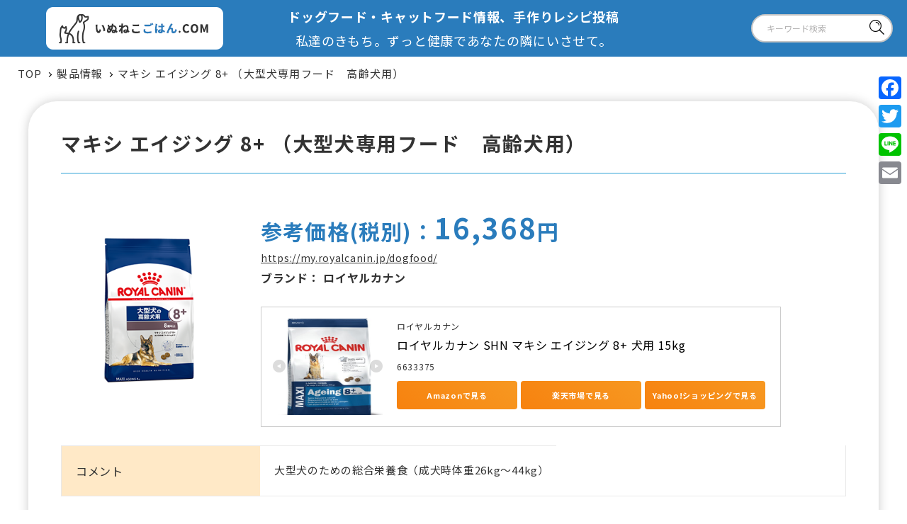

--- FILE ---
content_type: text/html; charset=UTF-8
request_url: https://inunekogohan.com/product/dog/28337/
body_size: 10166
content:
<!DOCTYPE html>
<html lang="ja">
<head>
<meta charset="utf-8">
<meta http-equiv="x-ua-compatible" content="ie=edge">
<meta name="viewport" content="width=device-width">
<title>マキシ エイジング 8+ （大型犬専用フード　高齢犬用）｜わんちゃん用｜いぬねこごはん.COM ドッグフード(キャット)情報&amp;レシピ投稿</title>
<meta name="description" content="マキシ エイジング 8+ （大型犬専用フード　高齢犬用）｜わんちゃん用｜おすすめドッグフード・キャットフード、手作りごはん・レシピ投稿サイト。年齢・お悩み・アレルギー項目等から人気メーカーの最適ペットフードを検索・比較可能。安全・危険な食べ物、必要カロリー、評価・価格も掲載。">
<meta name="keywords" content="わんちゃん用,ドッグフード,キャットフード,レシピ,手作り料理,おすすめ,ランキング,投稿,犬,猫,ペットフード,アレルギー,良い,悪い">
<meta name="format-detection" content="telephone=no">
<link rel="icon" type="image/x-icon" href="https://inunekogohan.com/cms/wp-content/themes/pet_food/img/common/favicon.ico">
<link rel="apple-touch-icon" href="https://inunekogohan.com/cms/wp-content/themes/pet_food/img/common/apple-touch-icon.png">
<meta property="og:site_name" content="いぬねこごはん.COM ドッグフード(キャット)情報&amp;レシピ投稿">
<meta property="og:type" content="article">
<meta property="og:url" content="https://inunekogohan.com/product/dog/28337/">
<meta property="og:image" content="https://inunekogohan.com/cms/wp-content/themes/pet_food/img/common/header/logo01_pc.png">
<meta property="og:title" content="マキシ エイジング 8+ （大型犬専用フード　高齢犬用）｜わんちゃん用｜いぬねこごはん.COM ドッグフード(キャット)情報&amp;レシピ投稿">
<meta property="og:description" content="マキシ エイジング 8+ （大型犬専用フード　高齢犬用）｜わんちゃん用｜おすすめドッグフード・キャットフード、手作りごはん・レシピ投稿サイト。年齢・お悩み・アレルギー項目等から人気メーカーの最適ペットフードを検索・比較可能。安全・危険な食べ物、必要カロリー、評価・価格も掲載。">
<meta name="twitter:card" content="summary_large_image">
<meta name="twitter:title" content="マキシ エイジング 8+ （大型犬専用フード　高齢犬用）｜わんちゃん用｜いぬねこごはん.COM ドッグフード(キャット)情報&amp;レシピ投稿">
<meta name="twitter:description" content="マキシ エイジング 8+ （大型犬専用フード　高齢犬用）｜わんちゃん用｜おすすめドッグフード・キャットフード、手作りごはん・レシピ投稿サイト。年齢・お悩み・アレルギー項目等から人気メーカーの最適ペットフードを検索・比較可能。安全・危険な食べ物、必要カロリー、評価・価格も掲載。">
<meta name="twitter:image" content="https://inunekogohan.com/cms/wp-content/themes/pet_food/img/common/header/logo01_pc.png">
<link rel="stylesheet" href="https://fonts.googleapis.com/css?family=Noto+Sans+JP:400,700&display=swap">
<link rel="stylesheet" href="https://unpkg.com/scroll-hint@1.1.10/css/scroll-hint.css">
<link href="https://inunekogohan.com/cms/wp-content/cache/autoptimize/autoptimize_single_11e0af757c2a2c02754575e4ca8e2183.php" rel="stylesheet">
<link rel="canonical" href="https://inunekogohan.com/product/dog/28337/">
<meta name='robots' content='max-image-preview:large' />
<script type="text/javascript" id="wpp-js" src="https://inunekogohan.com/cms/wp-content/plugins/wordpress-popular-posts/assets/js/wpp.min.js?ver=7.3.6" data-sampling="0" data-sampling-rate="100" data-api-url="https://inunekogohan.com/wp-json/wordpress-popular-posts" data-post-id="28337" data-token="7e8c3c44cc" data-lang="0" data-debug="0"></script>
<style id='wp-img-auto-sizes-contain-inline-css' type='text/css'>
img:is([sizes=auto i],[sizes^="auto," i]){contain-intrinsic-size:3000px 1500px}
/*# sourceURL=wp-img-auto-sizes-contain-inline-css */
</style>
<style id='wp-block-library-inline-css' type='text/css'>
:root{--wp-block-synced-color:#7a00df;--wp-block-synced-color--rgb:122,0,223;--wp-bound-block-color:var(--wp-block-synced-color);--wp-editor-canvas-background:#ddd;--wp-admin-theme-color:#007cba;--wp-admin-theme-color--rgb:0,124,186;--wp-admin-theme-color-darker-10:#006ba1;--wp-admin-theme-color-darker-10--rgb:0,107,160.5;--wp-admin-theme-color-darker-20:#005a87;--wp-admin-theme-color-darker-20--rgb:0,90,135;--wp-admin-border-width-focus:2px}@media (min-resolution:192dpi){:root{--wp-admin-border-width-focus:1.5px}}.wp-element-button{cursor:pointer}:root .has-very-light-gray-background-color{background-color:#eee}:root .has-very-dark-gray-background-color{background-color:#313131}:root .has-very-light-gray-color{color:#eee}:root .has-very-dark-gray-color{color:#313131}:root .has-vivid-green-cyan-to-vivid-cyan-blue-gradient-background{background:linear-gradient(135deg,#00d084,#0693e3)}:root .has-purple-crush-gradient-background{background:linear-gradient(135deg,#34e2e4,#4721fb 50%,#ab1dfe)}:root .has-hazy-dawn-gradient-background{background:linear-gradient(135deg,#faaca8,#dad0ec)}:root .has-subdued-olive-gradient-background{background:linear-gradient(135deg,#fafae1,#67a671)}:root .has-atomic-cream-gradient-background{background:linear-gradient(135deg,#fdd79a,#004a59)}:root .has-nightshade-gradient-background{background:linear-gradient(135deg,#330968,#31cdcf)}:root .has-midnight-gradient-background{background:linear-gradient(135deg,#020381,#2874fc)}:root{--wp--preset--font-size--normal:16px;--wp--preset--font-size--huge:42px}.has-regular-font-size{font-size:1em}.has-larger-font-size{font-size:2.625em}.has-normal-font-size{font-size:var(--wp--preset--font-size--normal)}.has-huge-font-size{font-size:var(--wp--preset--font-size--huge)}.has-text-align-center{text-align:center}.has-text-align-left{text-align:left}.has-text-align-right{text-align:right}.has-fit-text{white-space:nowrap!important}#end-resizable-editor-section{display:none}.aligncenter{clear:both}.items-justified-left{justify-content:flex-start}.items-justified-center{justify-content:center}.items-justified-right{justify-content:flex-end}.items-justified-space-between{justify-content:space-between}.screen-reader-text{border:0;clip-path:inset(50%);height:1px;margin:-1px;overflow:hidden;padding:0;position:absolute;width:1px;word-wrap:normal!important}.screen-reader-text:focus{background-color:#ddd;clip-path:none;color:#444;display:block;font-size:1em;height:auto;left:5px;line-height:normal;padding:15px 23px 14px;text-decoration:none;top:5px;width:auto;z-index:100000}html :where(.has-border-color){border-style:solid}html :where([style*=border-top-color]){border-top-style:solid}html :where([style*=border-right-color]){border-right-style:solid}html :where([style*=border-bottom-color]){border-bottom-style:solid}html :where([style*=border-left-color]){border-left-style:solid}html :where([style*=border-width]){border-style:solid}html :where([style*=border-top-width]){border-top-style:solid}html :where([style*=border-right-width]){border-right-style:solid}html :where([style*=border-bottom-width]){border-bottom-style:solid}html :where([style*=border-left-width]){border-left-style:solid}html :where(img[class*=wp-image-]){height:auto;max-width:100%}:where(figure){margin:0 0 1em}html :where(.is-position-sticky){--wp-admin--admin-bar--position-offset:var(--wp-admin--admin-bar--height,0px)}@media screen and (max-width:600px){html :where(.is-position-sticky){--wp-admin--admin-bar--position-offset:0px}}

/*# sourceURL=wp-block-library-inline-css */
</style><style id='global-styles-inline-css' type='text/css'>
:root{--wp--preset--aspect-ratio--square: 1;--wp--preset--aspect-ratio--4-3: 4/3;--wp--preset--aspect-ratio--3-4: 3/4;--wp--preset--aspect-ratio--3-2: 3/2;--wp--preset--aspect-ratio--2-3: 2/3;--wp--preset--aspect-ratio--16-9: 16/9;--wp--preset--aspect-ratio--9-16: 9/16;--wp--preset--color--black: #000000;--wp--preset--color--cyan-bluish-gray: #abb8c3;--wp--preset--color--white: #ffffff;--wp--preset--color--pale-pink: #f78da7;--wp--preset--color--vivid-red: #cf2e2e;--wp--preset--color--luminous-vivid-orange: #ff6900;--wp--preset--color--luminous-vivid-amber: #fcb900;--wp--preset--color--light-green-cyan: #7bdcb5;--wp--preset--color--vivid-green-cyan: #00d084;--wp--preset--color--pale-cyan-blue: #8ed1fc;--wp--preset--color--vivid-cyan-blue: #0693e3;--wp--preset--color--vivid-purple: #9b51e0;--wp--preset--gradient--vivid-cyan-blue-to-vivid-purple: linear-gradient(135deg,rgb(6,147,227) 0%,rgb(155,81,224) 100%);--wp--preset--gradient--light-green-cyan-to-vivid-green-cyan: linear-gradient(135deg,rgb(122,220,180) 0%,rgb(0,208,130) 100%);--wp--preset--gradient--luminous-vivid-amber-to-luminous-vivid-orange: linear-gradient(135deg,rgb(252,185,0) 0%,rgb(255,105,0) 100%);--wp--preset--gradient--luminous-vivid-orange-to-vivid-red: linear-gradient(135deg,rgb(255,105,0) 0%,rgb(207,46,46) 100%);--wp--preset--gradient--very-light-gray-to-cyan-bluish-gray: linear-gradient(135deg,rgb(238,238,238) 0%,rgb(169,184,195) 100%);--wp--preset--gradient--cool-to-warm-spectrum: linear-gradient(135deg,rgb(74,234,220) 0%,rgb(151,120,209) 20%,rgb(207,42,186) 40%,rgb(238,44,130) 60%,rgb(251,105,98) 80%,rgb(254,248,76) 100%);--wp--preset--gradient--blush-light-purple: linear-gradient(135deg,rgb(255,206,236) 0%,rgb(152,150,240) 100%);--wp--preset--gradient--blush-bordeaux: linear-gradient(135deg,rgb(254,205,165) 0%,rgb(254,45,45) 50%,rgb(107,0,62) 100%);--wp--preset--gradient--luminous-dusk: linear-gradient(135deg,rgb(255,203,112) 0%,rgb(199,81,192) 50%,rgb(65,88,208) 100%);--wp--preset--gradient--pale-ocean: linear-gradient(135deg,rgb(255,245,203) 0%,rgb(182,227,212) 50%,rgb(51,167,181) 100%);--wp--preset--gradient--electric-grass: linear-gradient(135deg,rgb(202,248,128) 0%,rgb(113,206,126) 100%);--wp--preset--gradient--midnight: linear-gradient(135deg,rgb(2,3,129) 0%,rgb(40,116,252) 100%);--wp--preset--font-size--small: 13px;--wp--preset--font-size--medium: 20px;--wp--preset--font-size--large: 36px;--wp--preset--font-size--x-large: 42px;--wp--preset--spacing--20: 0.44rem;--wp--preset--spacing--30: 0.67rem;--wp--preset--spacing--40: 1rem;--wp--preset--spacing--50: 1.5rem;--wp--preset--spacing--60: 2.25rem;--wp--preset--spacing--70: 3.38rem;--wp--preset--spacing--80: 5.06rem;--wp--preset--shadow--natural: 6px 6px 9px rgba(0, 0, 0, 0.2);--wp--preset--shadow--deep: 12px 12px 50px rgba(0, 0, 0, 0.4);--wp--preset--shadow--sharp: 6px 6px 0px rgba(0, 0, 0, 0.2);--wp--preset--shadow--outlined: 6px 6px 0px -3px rgb(255, 255, 255), 6px 6px rgb(0, 0, 0);--wp--preset--shadow--crisp: 6px 6px 0px rgb(0, 0, 0);}:where(.is-layout-flex){gap: 0.5em;}:where(.is-layout-grid){gap: 0.5em;}body .is-layout-flex{display: flex;}.is-layout-flex{flex-wrap: wrap;align-items: center;}.is-layout-flex > :is(*, div){margin: 0;}body .is-layout-grid{display: grid;}.is-layout-grid > :is(*, div){margin: 0;}:where(.wp-block-columns.is-layout-flex){gap: 2em;}:where(.wp-block-columns.is-layout-grid){gap: 2em;}:where(.wp-block-post-template.is-layout-flex){gap: 1.25em;}:where(.wp-block-post-template.is-layout-grid){gap: 1.25em;}.has-black-color{color: var(--wp--preset--color--black) !important;}.has-cyan-bluish-gray-color{color: var(--wp--preset--color--cyan-bluish-gray) !important;}.has-white-color{color: var(--wp--preset--color--white) !important;}.has-pale-pink-color{color: var(--wp--preset--color--pale-pink) !important;}.has-vivid-red-color{color: var(--wp--preset--color--vivid-red) !important;}.has-luminous-vivid-orange-color{color: var(--wp--preset--color--luminous-vivid-orange) !important;}.has-luminous-vivid-amber-color{color: var(--wp--preset--color--luminous-vivid-amber) !important;}.has-light-green-cyan-color{color: var(--wp--preset--color--light-green-cyan) !important;}.has-vivid-green-cyan-color{color: var(--wp--preset--color--vivid-green-cyan) !important;}.has-pale-cyan-blue-color{color: var(--wp--preset--color--pale-cyan-blue) !important;}.has-vivid-cyan-blue-color{color: var(--wp--preset--color--vivid-cyan-blue) !important;}.has-vivid-purple-color{color: var(--wp--preset--color--vivid-purple) !important;}.has-black-background-color{background-color: var(--wp--preset--color--black) !important;}.has-cyan-bluish-gray-background-color{background-color: var(--wp--preset--color--cyan-bluish-gray) !important;}.has-white-background-color{background-color: var(--wp--preset--color--white) !important;}.has-pale-pink-background-color{background-color: var(--wp--preset--color--pale-pink) !important;}.has-vivid-red-background-color{background-color: var(--wp--preset--color--vivid-red) !important;}.has-luminous-vivid-orange-background-color{background-color: var(--wp--preset--color--luminous-vivid-orange) !important;}.has-luminous-vivid-amber-background-color{background-color: var(--wp--preset--color--luminous-vivid-amber) !important;}.has-light-green-cyan-background-color{background-color: var(--wp--preset--color--light-green-cyan) !important;}.has-vivid-green-cyan-background-color{background-color: var(--wp--preset--color--vivid-green-cyan) !important;}.has-pale-cyan-blue-background-color{background-color: var(--wp--preset--color--pale-cyan-blue) !important;}.has-vivid-cyan-blue-background-color{background-color: var(--wp--preset--color--vivid-cyan-blue) !important;}.has-vivid-purple-background-color{background-color: var(--wp--preset--color--vivid-purple) !important;}.has-black-border-color{border-color: var(--wp--preset--color--black) !important;}.has-cyan-bluish-gray-border-color{border-color: var(--wp--preset--color--cyan-bluish-gray) !important;}.has-white-border-color{border-color: var(--wp--preset--color--white) !important;}.has-pale-pink-border-color{border-color: var(--wp--preset--color--pale-pink) !important;}.has-vivid-red-border-color{border-color: var(--wp--preset--color--vivid-red) !important;}.has-luminous-vivid-orange-border-color{border-color: var(--wp--preset--color--luminous-vivid-orange) !important;}.has-luminous-vivid-amber-border-color{border-color: var(--wp--preset--color--luminous-vivid-amber) !important;}.has-light-green-cyan-border-color{border-color: var(--wp--preset--color--light-green-cyan) !important;}.has-vivid-green-cyan-border-color{border-color: var(--wp--preset--color--vivid-green-cyan) !important;}.has-pale-cyan-blue-border-color{border-color: var(--wp--preset--color--pale-cyan-blue) !important;}.has-vivid-cyan-blue-border-color{border-color: var(--wp--preset--color--vivid-cyan-blue) !important;}.has-vivid-purple-border-color{border-color: var(--wp--preset--color--vivid-purple) !important;}.has-vivid-cyan-blue-to-vivid-purple-gradient-background{background: var(--wp--preset--gradient--vivid-cyan-blue-to-vivid-purple) !important;}.has-light-green-cyan-to-vivid-green-cyan-gradient-background{background: var(--wp--preset--gradient--light-green-cyan-to-vivid-green-cyan) !important;}.has-luminous-vivid-amber-to-luminous-vivid-orange-gradient-background{background: var(--wp--preset--gradient--luminous-vivid-amber-to-luminous-vivid-orange) !important;}.has-luminous-vivid-orange-to-vivid-red-gradient-background{background: var(--wp--preset--gradient--luminous-vivid-orange-to-vivid-red) !important;}.has-very-light-gray-to-cyan-bluish-gray-gradient-background{background: var(--wp--preset--gradient--very-light-gray-to-cyan-bluish-gray) !important;}.has-cool-to-warm-spectrum-gradient-background{background: var(--wp--preset--gradient--cool-to-warm-spectrum) !important;}.has-blush-light-purple-gradient-background{background: var(--wp--preset--gradient--blush-light-purple) !important;}.has-blush-bordeaux-gradient-background{background: var(--wp--preset--gradient--blush-bordeaux) !important;}.has-luminous-dusk-gradient-background{background: var(--wp--preset--gradient--luminous-dusk) !important;}.has-pale-ocean-gradient-background{background: var(--wp--preset--gradient--pale-ocean) !important;}.has-electric-grass-gradient-background{background: var(--wp--preset--gradient--electric-grass) !important;}.has-midnight-gradient-background{background: var(--wp--preset--gradient--midnight) !important;}.has-small-font-size{font-size: var(--wp--preset--font-size--small) !important;}.has-medium-font-size{font-size: var(--wp--preset--font-size--medium) !important;}.has-large-font-size{font-size: var(--wp--preset--font-size--large) !important;}.has-x-large-font-size{font-size: var(--wp--preset--font-size--x-large) !important;}
/*# sourceURL=global-styles-inline-css */
</style>

<style id='classic-theme-styles-inline-css' type='text/css'>
/*! This file is auto-generated */
.wp-block-button__link{color:#fff;background-color:#32373c;border-radius:9999px;box-shadow:none;text-decoration:none;padding:calc(.667em + 2px) calc(1.333em + 2px);font-size:1.125em}.wp-block-file__button{background:#32373c;color:#fff;text-decoration:none}
/*# sourceURL=/wp-includes/css/classic-themes.min.css */
</style>
<link rel='stylesheet' id='wp-ulike-css' href='https://inunekogohan.com/cms/wp-content/plugins/wp-ulike/assets/css/wp-ulike.min.css?ver=4.8.3.1' type='text/css' media='all' />
<link rel='stylesheet' id='wordpress-popular-posts-css-css' href='https://inunekogohan.com/cms/wp-content/cache/autoptimize/autoptimize_single_bc659c66ff1402b607f62f19f57691fd.php?ver=7.3.6' type='text/css' media='all' />
<link rel='stylesheet' id='addtoany-css' href='https://inunekogohan.com/cms/wp-content/plugins/add-to-any/addtoany.min.css?ver=1.16' type='text/css' media='all' />
<style id='addtoany-inline-css' type='text/css'>
@media screen and (max-width:980px){
.a2a_floating_style.a2a_vertical_style{display:none;}
}
@media screen and (min-width:981px){
.a2a_floating_style.a2a_default_style{display:none;}
}
/*# sourceURL=addtoany-inline-css */
</style>
<script type="text/javascript" src="https://inunekogohan.com/cms/wp-includes/js/jquery/jquery.min.js?ver=3.7.1" id="jquery-core-js"></script>
<script type="text/javascript" src="https://inunekogohan.com/cms/wp-includes/js/jquery/jquery-migrate.min.js?ver=3.4.1" id="jquery-migrate-js"></script>
<script type="text/javascript" id="addtoany-core-js-before">
/* <![CDATA[ */
window.a2a_config=window.a2a_config||{};a2a_config.callbacks=[];a2a_config.overlays=[];a2a_config.templates={};a2a_localize = {
	Share: "共有",
	Save: "ブックマーク",
	Subscribe: "購読",
	Email: "メール",
	Bookmark: "ブックマーク",
	ShowAll: "すべて表示する",
	ShowLess: "小さく表示する",
	FindServices: "サービスを探す",
	FindAnyServiceToAddTo: "追加するサービスを今すぐ探す",
	PoweredBy: "Powered by",
	ShareViaEmail: "メールでシェアする",
	SubscribeViaEmail: "メールで購読する",
	BookmarkInYourBrowser: "ブラウザにブックマーク",
	BookmarkInstructions: "このページをブックマークするには、 Ctrl+D または \u2318+D を押下。",
	AddToYourFavorites: "お気に入りに追加",
	SendFromWebOrProgram: "任意のメールアドレスまたはメールプログラムから送信",
	EmailProgram: "メールプログラム",
	More: "詳細&#8230;",
	ThanksForSharing: "共有ありがとうございます !",
	ThanksForFollowing: "フォローありがとうございます !"
};


//# sourceURL=addtoany-core-js-before
/* ]]> */
</script>
<script type="text/javascript" defer src="https://static.addtoany.com/menu/page.js" id="addtoany-core-js"></script>
<script type="text/javascript" defer src="https://inunekogohan.com/cms/wp-content/plugins/add-to-any/addtoany.min.js?ver=1.1" id="addtoany-jquery-js"></script>
<script type="text/javascript">
	window._se_plugin_version = '8.1.9';
</script>
            <style id="wpp-loading-animation-styles">@-webkit-keyframes bgslide{from{background-position-x:0}to{background-position-x:-200%}}@keyframes bgslide{from{background-position-x:0}to{background-position-x:-200%}}.wpp-widget-block-placeholder,.wpp-shortcode-placeholder{margin:0 auto;width:60px;height:3px;background:#dd3737;background:linear-gradient(90deg,#dd3737 0%,#571313 10%,#dd3737 100%);background-size:200% auto;border-radius:3px;-webkit-animation:bgslide 1s infinite linear;animation:bgslide 1s infinite linear}</style>
            <script>(function(w,d,s,l,i){w[l]=w[l]||[];w[l].push({'gtm.start':
new Date().getTime(),event:'gtm.js'});var f=d.getElementsByTagName(s)[0],
j=d.createElement(s),dl=l!='dataLayer'?'&l='+l:'';j.async=true;j.src=
'https://www.googletagmanager.com/gtm.js?id='+i+dl;f.parentNode.insertBefore(j,f);
})(window,document,'script','dataLayer','GTM-5SRK73P');</script>
</head>
<body id="dog">
<noscript><iframe src="https://www.googletagmanager.com/ns.html?id=GTM-5SRK73P" height="0" width="0" style="display:none;visibility:hidden"></iframe></noscript>
<div class="js-media-query u-media-query"></div>
<div class="js-nav-overlay nav-overlay"></div>
<div class="l-wrapper">
<header class="js-header l-header" role="banner" itemscope itemtype="http://schema.org/WPHeader">
<div class="hd-info">
<div class="hd-info__inner">
<p class="hd-info__logo"><a href="https://inunekogohan.com" class="hd-info__logo-link u-alpha"><img src="https://inunekogohan.com/cms/wp-content/themes/pet_food/img/common/header/logo01_pc.png" alt="いぬねこごはん"></a></p>
<p class="hd-info__catch"><strong>ドッグフード・キャットフード情報、手作りレシピ投稿</strong><br><b>私達のきもち。ずっと健康であなたの隣にいさせて。</b></p>
<div class="hd-info__search u-view-pc">
<form action="https://inunekogohan.com/product" method="GET">
<input type="text" name="key" value="" placeholder="キーワード検索" class="hd-info__search-input">
<button type="submit" class="hd-info__search-btn"><i class="hd-info__search-icon c-icon-loope01"></i></button>
</form>
</div>
</div>
</div>
</header>
<div class="l-breadcrumb u-view-pc"><ol class="breadcrumb-list u-inner"><li class="breadcrumb-list__item"><a class="breadcrumb-list__link" href="https://inunekogohan.com">TOP</a></li><li class="breadcrumb-list__item"><a href="https://inunekogohan.com/product/" class="breadcrumb-list__link">製品情報</a></li><li class="breadcrumb-list__item">マキシ エイジング 8+ （大型犬専用フード　高齢犬用）</li></ol></div><script type="application/ld+json">{"@context": "http://schema.org","@type": "BreadcrumbList","itemListElement": [{"@type": "ListItem","position": 1,"item": {"@id": "https://inunekogohan.com","name": "HOME"}},{"@type": "ListItem","position": 2,"item": {"@id": "https://inunekogohan.com/product/","name": "製品情報"}},{"@type": "ListItem","position": 3,"item": {"@id": "https://inunekogohan.com/product/dog/28337/","name": "マキシ エイジング 8+ （大型犬専用フード　高齢犬用）"}}]}</script><div class="l-container col1 js-anime-elem">
<div class="bg_footprints"></div>
<div class="bg_footprints is-02"></div>
<div class="bg_footprints is-03"></div>
<div class="l-contents">
<main role="main">
<div class="product-single">
<div class="product-single__inner u-inner">
<article class="c-single01">
<h1 class="c-single01-head">マキシ エイジング 8+ （大型犬専用フード　高齢犬用）</h1>
<div class="c-single01-content">
<div class="c-single01-wrap">
<div class="c-single01__thum">
<img width="305" height="305" src="https://inunekogohan.com/cms/wp-content/uploads/2020/05/royalcanin-100.jpg" class="attachment-w810h522 size-w810h522 wp-post-image" alt="" decoding="async" fetchpriority="high" /></div>
<div class="c-single01__area-txt">
<h2 class="c-single01__price">参考価格(税別)：<span class="c-single01__big">16,368</span>円</h2>
<p><a href="https://my.royalcanin.jp/dogfood/" target="_blank">https://my.royalcanin.jp/dogfood/</a></p><p class="c-single01__maker">
<span class="c-single01__maker__txt">ブランド：</span>
ロイヤルカナン</p>
<div class="c-single01__bunner">

<!-- START MoshimoAffiliateEasyLink --><script type="text/javascript">(function(b,c,f,g,a,d,e){b.MoshimoAffiliateObject=a;b[a]=b[a]||function(){arguments.currentScript=c.currentScript||c.scripts[c.scripts.length-2];(b[a].q=b[a].q||[]).push(arguments)};c.getElementById(a)||(d=c.createElement(f),d.src=g,d.id=a,e=c.getElementsByTagName("body")[0],e.appendChild(d))})(window,document,"script","//dn.msmstatic.com/site/cardlink/bundle.js","msmaflink");msmaflink({"n":"ロイヤルカナン SHN マキシ エイジング 8+ 犬用 15kg","b":"ロイヤルカナン","t":"6633375","d":"https://m.media-amazon.com","c_p":"/images/I","p":["/51RZJ382ApL.jpg","/41LMQVNy63L.jpg","/41l7-E6B1XL.jpg"],"u":{"u":"https://www.amazon.co.jp/dp/B007ZYR688","t":"amazon","r_v":""},"aid":{"amazon":"1846114","rakuten":"1828145","yahoo":"1828152"},"eid":"aFcmE","s":"s"});</script><div id="msmaflink-aFcmE">リンク</div><!-- MoshimoAffiliateEasyLink END --></div>
</div>
</div>
<div class="c-single01-table-wrap">
<table class="c-single01-table" style="width:100%;">
<tr>
<th>コメント</th>
<td>大型犬のための総合栄養食（成犬時体重26kg～44kg）</td>
</tr>
</table>
</div>
<div class="c-single01-info">
<h3 class="c-single01__sub">製品情報</h3>
<ul class="c-single01-table">
<li class="c-single01-table__item">
<p class="c-single01-table__item-head">年齢</p>
<p class="c-single01-table__item-txt">
シニア</p>
</li>
<li class="c-single01-table__item">
<p class="c-single01-table__item-head">粒サイズ</p>
<p class="c-single01-table__item-txt">
大粒</p>
</li>
<li class="c-single01-table__item">
<p class="c-single01-table__item-head">100gあたりカロリー</p>
<p class="c-single01-table__item-txt">388kcal</p>
</li>
<li class="c-single01-table__item">
<p class="c-single01-table__item-head">素材</p>
<p class="c-single01-table__item-txt">
</p>
</li>
<li class="c-single01-table__item">
<p class="c-single01-table__item-head">メイン食材</p>
<p class="c-single01-table__item-txt">
チキン/ターキー</p>
</li>
<li class="c-single01-table__item">
<p class="c-single01-table__item-head">お悩み</p>
<p class="c-single01-table__item-txt">
胃腸・消化器系/関節</p>
</li>
<li class="c-single01-table__item">
<p class="c-single01-table__item-head">パッケージ</p>
<p class="c-single01-table__item-txt">15kg</p>
</li>
<li class="c-single01-table__item">
<p class="c-single01-table__item-head">100gあたり単価</p>
<p class="c-single01-table__item-txt">￥109</p>
</li>
<li class="c-single01-table__item">
<p class="c-single01-table__item-head">原産国</p>
<p class="c-single01-table__item-txt">
フランス</p>
</li>
<li class="c-single01-table__item">
<p class="c-single01-table__item-head">グラム単価</p>
<p class="c-single01-table__item-txt">
5.中～低単価</p>
</li>
<li class="c-single01-table__item">
<p class="c-single01-table__item-head">その他</p>
<p class="c-single01-table__item-txt">
AAFCO栄養基準</p>
</li>
<li class="c-single01-table__item">
<p class="c-single01-table__item-head">おすすめ</p>
<p class="c-single01-table__item-txt">
E</p>
</li>

</ul>
</div>
<div class="c-single01-table-wrap">
<table class="c-single01-table" style="width:100%;">
<tr>
<th>原材料</th>
<td>肉類（鶏、七面鳥）、米、動物性脂肪、小麦、小麦粉、とうもろこし、コーングルテン、加水分解タンパク（鶏、七面鳥）、植物性分離タンパク*、ビートパルプ、植物性繊維、魚油（EPA/DHA源）、大豆油、酵母および酵母エキス、トマト（リコピン源）、フラクトオリゴ糖、サイリウム、加水分解甲殻類（グルコサミン源）、ルリチシャ油、緑茶抽出物（ポリフェノール源）、マリーゴールド抽出物（ルテイン源）、加水分解軟骨（コンドロイチン硫酸源）、アミノ酸類（タウリン、L-チロシン、L-カルニチン）、ゼオライト、ミネラル類（Cl、K、Na、Ca、Zn、Mn、Fe、Cu、I、Se）、ビタミン類（コリン、E、ナイアシン、C、パントテン酸カルシウム、B6、B2、B1、葉酸、A、ビオチン、B12、D3）、保存料（ソルビン酸カリウム）、酸化防止剤（BHA、没食子酸プロピル）*超高消化性タンパク（消化率90%以上）</td>
</tr>
</table>
</div>
</div>
<p class="c-single01-btn"><a href="https://inunekogohan.com/product/" class="c-single01-btn__link">一覧へ</a></p>
</article>
<ul class="c-single01-bnrs">
<li class="c-single01-bnrs__item">
<a href="https://inunekogohan.com/foodstuff-dog/" class="c-single01-bnrs__link u-aloha">
<img src="https://inunekogohan.com/cms/wp-content/themes/pet_food/img/side/bnr01_sp.png" alt="体にいいもの/悪いもの">
</a>
</li>
<li class="c-single01-bnrs__item">
<a href="https://inunekogohan.com/food/" class="c-single01-bnrs__link u-aloha">
<img src="https://inunekogohan.com/cms/wp-content/themes/pet_food/img/side/bnr02_sp.png" alt="最適なフードの選び方">
</a>
</li>
<li class="c-single01-bnrs__item">
<a href="https://inunekogohan.com/" class="c-single01-bnrs__link u-aloha">
<img src="https://inunekogohan.com/cms/wp-content/themes/pet_food/img/product/bnr_affiliate01_sp.png" alt="いぬねこごはん">
</a>
</li>
<li class="c-single01-bnrs__item">
<a href="https://inunekogohan.com/" class="c-single01-bnrs__link u-aloha">
<img src="https://inunekogohan.com/cms/wp-content/themes/pet_food/img/product/bnr_affiliate03_sp.png" alt="これは3枚目のalt">
</a>
</li>
<li class="c-single01-bnrs__item">
<a href="https://inunekogohan.com/" class="c-single01-bnrs__link u-aloha">
<img src="https://inunekogohan.com/cms/wp-content/themes/pet_food/img/product/bnr_affiliate01_sp.png" alt="いぬねこごはん">
</a>
</li>
</ul>
</div>
</div>
</main>
</div>



</div>
<footer class="js-footer l-footer js-anime-elem" role="contentinfo" itemscope itemtype="http://schema.org/WPFooter">
<div class="ft-contents">
<div class="ft-pagetop"><a class="ft-pagetop__link u-alpha" href="#top"><i class="ft-pagetop__link-icon c-icon-arrow01"></i></a></div>
<div class="ft-contents__wrap">
<div class="ft-contents__txtarea">
<div class="ft-contents__logo u-view"><a href="https://inunekogohan.com/" class="ft-contents__logo-link"><img src="https://inunekogohan.com/cms/wp-content/themes/pet_food/img/common/footer/logo01.png" alt="いぬねこごはん"></a></div>
<div class="ft-message">
<div class="ft-message__inner">
<p class="ft-message__txt"></p>
<p class="ft-message__txt">例えばあなたが、言葉を話せず、体調や食べたい物を伝えられないとしたら。</p>
<p class="ft-message__txt">わんちゃん・ねこちゃんは大切な家族の一員です。<br class="u-view-pc">わが子（愛犬・愛猫）の健康管理は、飼い主の皆様にとって重要な役割のひとつ。</p>
<p class="ft-message__txt">ドッグフード、キャットフードに関する多くのランキング・評価・比較・情報サイト<br class="u-view-pc">がある中、当サイトでは数千件のデータベース（プレミアムフードも多数掲載）より、<br class="u-view-pc">年齢や体調や悩みに適したおすすめフードを検索頂ける仕組みとなっています。</p>
<p class="ft-message__txt"></p>
<p class="ft-message__txt"></p>
<em class="ft-message__txt"><span style="text-decoration: underline"><big><big>新着NEWS & INFO.</big></big></span></em>
<ul class="ft-message-list">
<li class="ft-message-list__item"><b>☆ いぬねこごはん.COM 「公式インスタグラム」を開設致しました。</b></li>
<li class="ft-message-list__item"><b>☆ 「みんなの手作りごはん」投稿レシピコーナー開設！「食に関する情報」も掲載！</b></li>
<li class="ft-message-list__item"><b>☆ 類似サイトにご注意下さい。本サイトURLが正式運営となります。</b></li>
<li class="ft-message-list__item"><b>☆ 「ニュースイッチ/全国紙 日刊工業新聞」「gooニュース」にサイトが紹介されました！</b></li>
<li class="ft-message-list__item"><b>☆ 「日刊ゲンダイ」にサイトが紹介されました！</b></li>
</ul>
<p class="ft-message__txt">※バナー掲載の団体様は個々連絡させて頂いており、団体様間の関連はございません。<BR>※サイト収益の一部は寄付され、行き場のない犬猫を救う活動へ繋がります。<BR>※各製品情報は予告なく更新・変更されます。詳細は各メーカーページをご参照下さい。
</p>
</div>
</div>
</div>
<div class="ft-contents__btn is-recipe">
<a href="https://inunekogohan.com/recipe-form/" class="ft-contents__btn-link">
<i class="ft-contents__btn-icon"></i>レシピ投稿</a>
</div>
<div class="ft-contents__btn is-mail">
<a href="https://inunekogohan.com/contact/" class="ft-contents__btn-link">
<i class="ft-contents__btn-icon"></i>お問い合わせ</a>
</div>
<div class="ft-contents-sns">
<div class="ft-contents-sns__ico">
<a href="https://www.instagram.com/inunekogohan.com_official" target="_blank" rel="noopener noreferrer">
<img src="https://inunekogohan.com/cms/wp-content/themes/pet_food/img/common/footer/Instagram_60pixel.png" alt="Instagram">
</a>
</div>
<div class="ft-contents-sns__ico">
<div class="line-it-button" data-lang="ja" data-type="share-b" data-ver="3" data-url="https://inunekogohan.com/" data-color="default" data-size="small" data-count="false" style="display: none;"></div>
<script src="https://d.line-scdn.net/r/web/social-plugin/js/thirdparty/loader.min.js" async="async" defer="defer"></script>
</div>
<div class="ft-contents-sns__ico">
<a href="https://www.facebook.com/inunekogohan/" target="_blank" rel="noopener noreferrer">
<img src="https://inunekogohan.com/cms/wp-content/themes/pet_food/img/common/footer/f_logo_RGB-Blue_58.png" alt="Facebook">
</a>
</div>
</div>
</div>
</div>
<p class="ft-cr"><small class="ft-cr__txt"><br>いぬねこごはん.COM</br>Allrights reserved byS&T.</small></p>
</footer>
</div>
<script type="speculationrules">
{"prefetch":[{"source":"document","where":{"and":[{"href_matches":"/*"},{"not":{"href_matches":["/cms/wp-*.php","/cms/wp-admin/*","/cms/wp-content/uploads/*","/cms/wp-content/*","/cms/wp-content/plugins/*","/cms/wp-content/themes/pet_food/*","/*\\?(.+)"]}},{"not":{"selector_matches":"a[rel~=\"nofollow\"]"}},{"not":{"selector_matches":".no-prefetch, .no-prefetch a"}}]},"eagerness":"conservative"}]}
</script>
<div class="a2a_kit a2a_kit_size_32 a2a_floating_style a2a_vertical_style" style="right:0px;top:100px;background-color:transparent"><a class="a2a_button_facebook" href="https://www.addtoany.com/add_to/facebook?linkurl=https%3A%2F%2Finunekogohan.com%2Fproduct%2Fdog%2F28337%2F&amp;linkname=%E3%83%9E%E3%82%AD%E3%82%B7%20%E3%82%A8%E3%82%A4%E3%82%B8%E3%83%B3%E3%82%B0%208%2B%20%EF%BC%88%E5%A4%A7%E5%9E%8B%E7%8A%AC%E5%B0%82%E7%94%A8%E3%83%95%E3%83%BC%E3%83%89%E3%80%80%E9%AB%98%E9%BD%A2%E7%8A%AC%E7%94%A8%EF%BC%89" title="Facebook" rel="nofollow noopener" target="_blank"></a><a class="a2a_button_twitter" href="https://www.addtoany.com/add_to/twitter?linkurl=https%3A%2F%2Finunekogohan.com%2Fproduct%2Fdog%2F28337%2F&amp;linkname=%E3%83%9E%E3%82%AD%E3%82%B7%20%E3%82%A8%E3%82%A4%E3%82%B8%E3%83%B3%E3%82%B0%208%2B%20%EF%BC%88%E5%A4%A7%E5%9E%8B%E7%8A%AC%E5%B0%82%E7%94%A8%E3%83%95%E3%83%BC%E3%83%89%E3%80%80%E9%AB%98%E9%BD%A2%E7%8A%AC%E7%94%A8%EF%BC%89" title="Twitter" rel="nofollow noopener" target="_blank"></a><a class="a2a_button_line" href="https://www.addtoany.com/add_to/line?linkurl=https%3A%2F%2Finunekogohan.com%2Fproduct%2Fdog%2F28337%2F&amp;linkname=%E3%83%9E%E3%82%AD%E3%82%B7%20%E3%82%A8%E3%82%A4%E3%82%B8%E3%83%B3%E3%82%B0%208%2B%20%EF%BC%88%E5%A4%A7%E5%9E%8B%E7%8A%AC%E5%B0%82%E7%94%A8%E3%83%95%E3%83%BC%E3%83%89%E3%80%80%E9%AB%98%E9%BD%A2%E7%8A%AC%E7%94%A8%EF%BC%89" title="Line" rel="nofollow noopener" target="_blank"></a><a class="a2a_button_email" href="https://www.addtoany.com/add_to/email?linkurl=https%3A%2F%2Finunekogohan.com%2Fproduct%2Fdog%2F28337%2F&amp;linkname=%E3%83%9E%E3%82%AD%E3%82%B7%20%E3%82%A8%E3%82%A4%E3%82%B8%E3%83%B3%E3%82%B0%208%2B%20%EF%BC%88%E5%A4%A7%E5%9E%8B%E7%8A%AC%E5%B0%82%E7%94%A8%E3%83%95%E3%83%BC%E3%83%89%E3%80%80%E9%AB%98%E9%BD%A2%E7%8A%AC%E7%94%A8%EF%BC%89" title="Email" rel="nofollow noopener" target="_blank"></a></div><div class="a2a_kit a2a_kit_size_32 a2a_floating_style a2a_default_style" style="bottom:0px;right:0px;background-color:transparent"><a class="a2a_button_facebook" href="https://www.addtoany.com/add_to/facebook?linkurl=https%3A%2F%2Finunekogohan.com%2Fproduct%2Fdog%2F28337%2F&amp;linkname=%E3%83%9E%E3%82%AD%E3%82%B7%20%E3%82%A8%E3%82%A4%E3%82%B8%E3%83%B3%E3%82%B0%208%2B%20%EF%BC%88%E5%A4%A7%E5%9E%8B%E7%8A%AC%E5%B0%82%E7%94%A8%E3%83%95%E3%83%BC%E3%83%89%E3%80%80%E9%AB%98%E9%BD%A2%E7%8A%AC%E7%94%A8%EF%BC%89" title="Facebook" rel="nofollow noopener" target="_blank"></a><a class="a2a_button_twitter" href="https://www.addtoany.com/add_to/twitter?linkurl=https%3A%2F%2Finunekogohan.com%2Fproduct%2Fdog%2F28337%2F&amp;linkname=%E3%83%9E%E3%82%AD%E3%82%B7%20%E3%82%A8%E3%82%A4%E3%82%B8%E3%83%B3%E3%82%B0%208%2B%20%EF%BC%88%E5%A4%A7%E5%9E%8B%E7%8A%AC%E5%B0%82%E7%94%A8%E3%83%95%E3%83%BC%E3%83%89%E3%80%80%E9%AB%98%E9%BD%A2%E7%8A%AC%E7%94%A8%EF%BC%89" title="Twitter" rel="nofollow noopener" target="_blank"></a><a class="a2a_button_line" href="https://www.addtoany.com/add_to/line?linkurl=https%3A%2F%2Finunekogohan.com%2Fproduct%2Fdog%2F28337%2F&amp;linkname=%E3%83%9E%E3%82%AD%E3%82%B7%20%E3%82%A8%E3%82%A4%E3%82%B8%E3%83%B3%E3%82%B0%208%2B%20%EF%BC%88%E5%A4%A7%E5%9E%8B%E7%8A%AC%E5%B0%82%E7%94%A8%E3%83%95%E3%83%BC%E3%83%89%E3%80%80%E9%AB%98%E9%BD%A2%E7%8A%AC%E7%94%A8%EF%BC%89" title="Line" rel="nofollow noopener" target="_blank"></a><a class="a2a_button_email" href="https://www.addtoany.com/add_to/email?linkurl=https%3A%2F%2Finunekogohan.com%2Fproduct%2Fdog%2F28337%2F&amp;linkname=%E3%83%9E%E3%82%AD%E3%82%B7%20%E3%82%A8%E3%82%A4%E3%82%B8%E3%83%B3%E3%82%B0%208%2B%20%EF%BC%88%E5%A4%A7%E5%9E%8B%E7%8A%AC%E5%B0%82%E7%94%A8%E3%83%95%E3%83%BC%E3%83%89%E3%80%80%E9%AB%98%E9%BD%A2%E7%8A%AC%E7%94%A8%EF%BC%89" title="Email" rel="nofollow noopener" target="_blank"></a></div><script type="text/javascript" id="wp_ulike-js-extra">
/* <![CDATA[ */
var wp_ulike_params = {"ajax_url":"https://inunekogohan.com/cms/wp-admin/admin-ajax.php","notifications":"1"};
//# sourceURL=wp_ulike-js-extra
/* ]]> */
</script>
<script type="text/javascript" src="https://inunekogohan.com/cms/wp-content/plugins/wp-ulike/assets/js/wp-ulike.min.js?ver=4.8.3.1" id="wp_ulike-js"></script>
<script src="https://code.jquery.com/jquery-2.2.2.min.js"></script>
<script src="https://unpkg.com/scroll-hint@1.1.10/js/scroll-hint.js"></script>
<script type="text/javascript" src="//cdn.jsdelivr.net/npm/slick-carousel@1.8.1/slick/slick.min.js"></script>
<script src="https://inunekogohan.com/cms/wp-content/cache/autoptimize/autoptimize_single_959ee66ebf56a28b4a8563c995ed1054.php"></script>
<script src="https://inunekogohan.com/cms/wp-content/cache/autoptimize/autoptimize_single_b5b795a0243b9d4ecc880fc63c7818bd.php"></script>
</body>
</html>
